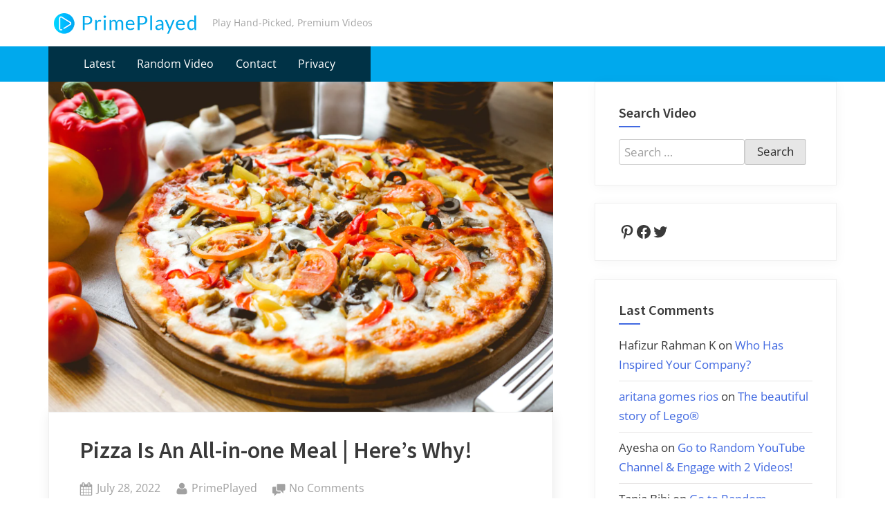

--- FILE ---
content_type: text/css
request_url: https://primeplayed.com/wp-content/themes/oceanly/style.css?ver=6.9
body_size: 12572
content:
/*
Theme Name: Oceanly
Theme URI: https://scriptstown.com/wordpress-themes/oceanly/
Author: ScriptsTown
Author URI: https://scriptstown.com/
Description: Oceanly is a fast, responsive, modern, and multi-purpose WordPress theme. Every element in a theme is designed to make sure it grabs the highest engagement from the readers and visitors. It offers a unique, clean, and fresh look with a seamless and user-friendly interface to the users. Also, it is a very lightweight, SEO-friendly, and fast-loading theme. This theme is suitable for building digital marketing, news, blogging, affiliate marketing, consulting, academic, institute, school, and educational websites. Also, it is great for publishing events, news, blogs, stories, podcasts, tutorials, photography, music, videos, comics, ebooks, etc. The theme comes with a custom header image section with a parallax effect, a custom background, multiple footer widgets locations, and a main sidebar widget area. The theme supports three different locations for the menu including the primary menu, footer menu, and social links menu. The primary menu supports multi-level, drop-down sub-menus that are fully accessible to keyboard users. Also, the theme supports breadcrumbs navigation in the header that can act as secondary navigation for the users. The theme offers a conditional header block area that can be used to place any content in the header like sliders, portfolios, services, testimonials, gallery, etc. and this can be configured to be shown on specific pages depending on the settings. It is well-suited for showcasing a wide array of creative content, such as art galleries, webinars, and product reviews, making it an ideal choice for bloggers, artists, vloggers, photographers, entrepreneurs, and content creators. This theme comes with various options to customize the website as per need with many different possibilities.
Version: 1.8.3
Requires at least: 5.0
Tested up to: 6.9
Requires PHP: 7.0
License: GNU General Public License v2 or later
License URI: https://www.gnu.org/licenses/gpl-2.0.html
Text Domain: oceanly
Tags: blog, education, news, one-column, two-columns, left-sidebar, right-sidebar, custom-background, custom-header, custom-logo, custom-menu, featured-images, flexible-header, footer-widgets, full-width-template, rtl-language-support, sticky-post, theme-options, threaded-comments, translation-ready, wide-blocks
*/

/*--------------------------------------------------------------
>>> TABLE OF CONTENTS:
----------------------------------------------------------------
# Generic
	- Normalize
	- Box sizing
# Base
	- Typography
	- Elements
	- Links
	- Forms
# Blocks
# Layout
	- Container
	- Content Sidebar
# Header
	- Branding
	- Hero Header
	- Navigation
	- Search Form
	- Breadcrumbs
	- Block Area
# Content
	- Posts and pages
	- Comments
	- Media
	- Captions
	- Galleries
	- Page Header
	- Page Content
	- Not Found
# Sidebar
	- Widgets
	- Sticky
# Footer
	- Widgets
	- Navigation
	- Bottom Area
	- Social Menu
	- Copyright
	- Back to Top
# Plugins
	- Jetpack infinite scroll
	- WooCommerce
# Utilities
	- Accessibility
	- Alignments
	- Animations
	- Clearings

--------------------------------------------------------------*/

/*--------------------------------------------------------------
# Generic
--------------------------------------------------------------*/

/* Normalize
--------------------------------------------- */

/* Document
	 ========================================================================== */

/**
 * 1. Correct the line height in all browsers.
 * 2. Prevent adjustments of font size after orientation changes in iOS.
 */
html {
	line-height: 1.15;
	-webkit-text-size-adjust: 100%;
}

/* Sections
	 ========================================================================== */

/**
 * Remove the margin in all browsers.
 */
body {
	margin: 0;
}

/**
 * Render the `main` element consistently in IE.
 */
main {
	display: block;
}

/**
 * Correct the font size and margin on `h1` elements within `section` and
 * `article` contexts in Chrome, Firefox, and Safari.
 */
h1 {
	font-size: 2em;
	margin: 0.67em 0;
}

/* Grouping content
	 ========================================================================== */

/**
 * 1. Add the correct box sizing in Firefox.
 * 2. Show the overflow in Edge and IE.
 */
hr {
	box-sizing: content-box;
	height: 0;
	overflow: visible;
}

/**
 * 1. Correct the inheritance and scaling of font size in all browsers.
 * 2. Correct the odd `em` font sizing in all browsers.
 */
pre {
	font-family: monospace, monospace;
	font-size: 1em;
}

/* Text-level semantics
	 ========================================================================== */

/**
 * Remove the gray background on active links in IE 10.
 */
a {
	background-color: transparent;
}

/**
 * 1. Remove the bottom border in Chrome 57-
 * 2. Add the correct text decoration in Chrome, Edge, IE, Opera, and Safari.
 */
abbr[title] {
	border-bottom: none;
	text-decoration: underline;
	-webkit-text-decoration: underline dotted;
	text-decoration: underline dotted;
}

/**
 * Add the correct font weight in Chrome, Edge, and Safari.
 */
b,
strong {
	font-weight: bolder;
}

/**
 * 1. Correct the inheritance and scaling of font size in all browsers.
 * 2. Correct the odd `em` font sizing in all browsers.
 */
code,
kbd,
samp {
	font-family: monospace, monospace;
	font-size: 1em;
}

/**
 * Add the correct font size in all browsers.
 */
small {
	font-size: 80%;
}

/**
 * Prevent `sub` and `sup` elements from affecting the line height in
 * all browsers.
 */
sub,
sup {
	font-size: 75%;
	line-height: 0;
	position: relative;
	vertical-align: baseline;
}

sub {
	bottom: -0.25em;
}

sup {
	top: -0.5em;
}

/* Embedded content
	 ========================================================================== */

/**
 * Remove the border on images inside links in IE 10.
 */
img {
	border-style: none;
}

/* Forms
	 ========================================================================== */

/**
 * 1. Change the font styles in all browsers.
 * 2. Remove the margin in Firefox and Safari.
 */
button,
input,
optgroup,
select,
textarea {
	font-family: inherit;
	font-size: 100%;
	line-height: 1.15;
	margin: 0;
}

/**
 * Show the overflow in IE.
 * 1. Show the overflow in Edge.
 */
button,
input {
	overflow: visible;
}

/**
 * Remove the inheritance of text transform in Edge, Firefox, and IE.
 * 1. Remove the inheritance of text transform in Firefox.
 */
button,
select {
	text-transform: none;
}

/**
 * Correct the inability to style clickable types in iOS and Safari.
 */
button,
[type="button"],
[type="reset"],
[type="submit"] {
	-webkit-appearance: button;
}

/**
 * Remove the inner border and padding in Firefox.
 */
button::-moz-focus-inner,
[type="button"]::-moz-focus-inner,
[type="reset"]::-moz-focus-inner,
[type="submit"]::-moz-focus-inner {
	border-style: none;
	padding: 0;
}

/**
 * Restore the focus styles unset by the previous rule.
 */
button:-moz-focusring,
[type="button"]:-moz-focusring,
[type="reset"]:-moz-focusring,
[type="submit"]:-moz-focusring {
	outline: 1px dotted ButtonText;
}

/**
 * Correct the padding in Firefox.
 */
fieldset {
	padding: 0.35em 0.75em 0.625em;
}

/**
 * 1. Correct the text wrapping in Edge and IE.
 * 2. Correct the color inheritance from `fieldset` elements in IE.
 * 3. Remove the padding so developers are not caught out when they zero out
 *		`fieldset` elements in all browsers.
 */
legend {
	box-sizing: border-box;
	color: inherit;
	display: table;
	max-width: 100%;
	padding: 0;
	white-space: normal;
}

/**
 * Add the correct vertical alignment in Chrome, Firefox, and Opera.
 */
progress {
	vertical-align: baseline;
}

/**
 * Remove the default vertical scrollbar in IE 10+.
 */
textarea {
	overflow: auto;
}

/**
 * 1. Add the correct box sizing in IE 10.
 * 2. Remove the padding in IE 10.
 */
[type="checkbox"],
[type="radio"] {
	box-sizing: border-box;
	padding: 0;
}

/**
 * Correct the cursor style of increment and decrement buttons in Chrome.
 */
[type="number"]::-webkit-inner-spin-button,
[type="number"]::-webkit-outer-spin-button {
	height: auto;
}

/**
 * 1. Correct the odd appearance in Chrome and Safari.
 * 2. Correct the outline style in Safari.
 */
[type="search"] {
	-webkit-appearance: textfield;
	outline-offset: -2px;
}

/**
 * Remove the inner padding in Chrome and Safari on macOS.
 */
[type="search"]::-webkit-search-decoration {
	-webkit-appearance: none;
}

/**
 * 1. Correct the inability to style clickable types in iOS and Safari.
 * 2. Change font properties to `inherit` in Safari.
 */
::-webkit-file-upload-button {
	-webkit-appearance: button;
	font: inherit;
}

/* Interactive
	 ========================================================================== */

/*
 * Add the correct display in Edge, IE 10+, and Firefox.
 */
details {
	display: block;
}

/*
 * Add the correct display in all browsers.
 */
summary {
	display: list-item;
}

/* Misc
	 ========================================================================== */

/**
 * Add the correct display in IE 10+.
 */
template {
	display: none;
}

/**
 * Add the correct display in IE 10.
 */
[hidden] {
	display: none;
}

/* Box sizing
--------------------------------------------- */

/* Inherit box-sizing to more easily change it's value on a component level.
@link http://css-tricks.com/inheriting-box-sizing-probably-slightly-better-best-practice/ */
*,
*::before,
*::after {
	box-sizing: inherit;
}

html {
	box-sizing: border-box;
}

/*--------------------------------------------------------------
# Base
--------------------------------------------------------------*/

/* Typography
--------------------------------------------- */
body,
button,
input,
select,
optgroup,
textarea {
	color: #3a3a3a;
	font-family: 'Open Sans', -apple-system, BlinkMacSystemFont, 'Segoe UI', Roboto, Oxygen-Sans, Ubuntu, Cantarell, 'Helvetica Neue', sans-serif;
	font-size: 15px;
	font-size: .9375rem;
	line-height: 1.7;
}

@media screen and (min-width: 768px) {

	body,
	button,
	input,
	select,
	optgroup,
	textarea {
		font-size: 16px;
		font-size: 1rem;
	}
}

@media screen and (min-width: 1200px) {

	body,
	button,
	input,
	select,
	optgroup,
	textarea {
		font-size: 17px;
		font-size: 1.0625rem;
	}
}

h1,
h2,
h3,
h4,
h5,
h6 {
	font-family: 'Source Sans Pro', 'Calibri', 'Droid Sans', 'Avenir', Helvetica, Arial, sans-serif;
	line-height: 1.5;
	clear: both;
}

h2 {
	font-size: 1.8em;
	margin: 0.75em 0;
}

h3 {
	font-size: 1.65em;
	margin: 0.82em 0;
}

h4 {
	font-size: 1.45em;
	margin: 0.93em 0;
}

h5 {
	font-size: 1.3em;
	margin: 1.03em 0;
}

h6 {
	font-size: 1.1em;
	margin: 1.22em 0;
}

p {
	margin-bottom: 1.5em;
}

dfn,
cite,
em,
i {
	font-style: italic;
}

blockquote {
	position: relative;
	margin: 0 1.5em;
	padding-left: 4.25em;
}

blockquote::before {
	content: "";
	position: absolute;
	top: 0;
	left: 0;
	width: 3.6em;
	height: 2.7em;
	background: url("data:image/svg+xml;charset=utf8,%3Csvg xmlns='http://www.w3.org/2000/svg' viewBox='0 0 32 32'%3E%3Cpath d='M31.9,18.6c-0.5-3-3-5.3-6.1-5.4c0.7-2.8,2.6-3.9,4.8-4.5c0.1,0,0.2-0.2,0.2-0.3l-0.4-2.2c0,0,0-0.2-0.3-0.1c-7.6,0.9-12.8,6.7-11.8,13.7c0.9,4.9,4.7,6.8,8.2,6.3C30,25.4,32.5,22.1,31.9,18.6L31.9,18.6z M7.6,13.1c0.7-2.8,2.6-3.9,4.8-4.5c0.1,0,0.2-0.2,0.2-0.3l-0.3-2.2c0,0,0-0.2-0.3-0.1C4.3,6.8-0.8,12.6,0.1,19.6c0.9,4.9,4.8,6.8,8.3,6.3c3.5-0.5,5.9-3.8,5.4-7.3c0,0,0,0,0,0C13.3,15.5,10.7,13.2,7.6,13.1z'/%3E%3C/svg%3E") center center no-repeat;
	opacity: .08;
}

blockquote p {
	margin: 0 0 .6em;
}

blockquote cite {
	font-size: .85em;
	font-weight: normal;
	font-style: normal;
	color: #a1a1a1;
}

address {
	margin: 0 0 1.5em;
}

pre {
	background: #eee;
	font-family: 'Courier 10 Pitch', courier, monospace;
	line-height: 1.6;
	margin-bottom: 1.6em;
	max-width: 100%;
	overflow: auto;
	padding: 1.6em;
}

code,
kbd,
tt,
var {
	font-family: monaco, consolas, 'Andale Mono', 'DejaVu Sans Mono', monospace;
}

abbr,
acronym {
	border-bottom: 1px dotted #666;
	cursor: help;
}

mark,
ins {
	background: #fff9c0;
	text-decoration: none;
}

big {
	font-size: 125%;
}

/* Elements
--------------------------------------------- */
body {
	background: #fafafa;
}

hr {
	background-color: #ccc;
	border: 0;
	height: 1px;
	margin-bottom: 1.5em;
}

ul,
ol {
	padding: 0;
	margin: 0 0 1.5em 2em;
}

ul {
	list-style: disc;
}

ol {
	list-style: decimal;
}

li>ul,
li>ol {
	margin-bottom: 0;
	margin-left: 1.5em;
}

dt {
	font-weight: 700;
}

dd {
	margin: 0 1.5em 1.5em;
}

/* Make sure embeds and iframes fit their containers. */
embed,
iframe,
object {
	max-width: 100%;
}

img {
	height: auto;
	max-width: 100%;
}

figure {
	margin: 1em 0;
}

table {
	margin: 0 0 1.5em;
	width: 100%;
	border-collapse: collapse;
}

table,
th,
td {
	border: 1px solid rgba(0, 0, 0, .15);
}

th,
td {
	padding: .5em .8em;
}

/* Links
--------------------------------------------- */
a {
	text-decoration: none;
	color: #4169e1;
}

a:hover,
a:focus,
a:active {
	color: #191970;
}

a:focus {
	outline: thin dotted;
}

a:hover,
a:active {
	outline: 0;
}

/* Forms
--------------------------------------------- */
button,
input[type="button"],
input[type="reset"],
input[type="submit"],
.wp-block-search .wp-block-search__button {
	border: 1px solid;
	border-color: #ccc #ccc #bbb;
	border-radius: 3px;
	background: #e6e6e6;
	color: rgba(0, 0, 0, .8);
	line-height: 1;
	padding: .4em 1em .5em;
}

button:hover,
input[type="button"]:hover,
input[type="reset"]:hover,
input[type="submit"]:hover,
.wp-block-search .wp-block-search__button:hover {
	border-color: #ccc #bbb #aaa;
}

button:active,
button:focus,
input[type="button"]:active,
input[type="button"]:focus,
input[type="reset"]:active,
input[type="reset"]:focus,
input[type="submit"]:active,
input[type="submit"]:focus,
.wp-block-search .wp-block-search__button:active,
.wp-block-search .wp-block-search__button:focus {
	border-color: #aaa #bbb #bbb;
}

input[type="text"],
input[type="email"],
input[type="url"],
input[type="password"],
input[type="search"],
input[type="number"],
input[type="tel"],
input[type="range"],
input[type="date"],
input[type="month"],
input[type="week"],
input[type="time"],
input[type="datetime"],
input[type="datetime-local"],
input[type="color"],
textarea,
select {
	display: block;
	max-width: 100%;
	color: #666;
	border: 1px solid #ccc;
	border-radius: 3px;
	padding: 5px 7px;
	line-height: 1.5;
}

input[type="text"]:focus,
input[type="email"]:focus,
input[type="url"]:focus,
input[type="password"]:focus,
input[type="search"]:focus,
input[type="number"]:focus,
input[type="tel"]:focus,
input[type="range"]:focus,
input[type="date"]:focus,
input[type="month"]:focus,
input[type="week"]:focus,
input[type="time"]:focus,
input[type="datetime"]:focus,
input[type="datetime-local"]:focus,
input[type="color"]:focus,
textarea:focus,
select:focus {
	color: #111;
}

textarea {
	width: 100%;
}

/*--------------------------------------------------------------
# Blocks
--------------------------------------------------------------*/
.wp-block-search {
	max-width: 440px;
}

.wp-block-search .wp-block-search__input {
	border: 1px solid #ccc;
}

.wp-block-search .wp-block-search__button {
	margin-left: 0;
}

.blocks-gallery-caption,
.wp-block-embed figcaption,
.wp-block-image figcaption,
.wp-block-table figcaption,
.wp-block-video figcaption,
.wp-block-audio figcaption {
	display: block;
	width: 100%;
	margin-bottom: 1.5em;
	text-align: center;
	font-size: .95em;
	color: #555d66;
}

.wp-block-embed figcaption,
.wp-block-image figcaption,
.wp-block-table figcaption,
.wp-block-video figcaption {
	margin-top: .5em;
}

.blocks-gallery-caption,
.wp-block-audio figcaption {
	margin-top: 0;
}

.wp-block-table table {
	margin-bottom: .5em;
}

.wp-block-pullquote {
	border-top: 4px solid #555d66;
	border-bottom: 4px solid #555d66;
	color: #40464d
}

.wp-block-pullquote__citation,
.wp-block-pullquote cite,
.wp-block-pullquote footer {
	text-transform: uppercase;
	font-size: .85em;
	font-style: normal;
	color: #40464d;
}

.wp-block-pullquote blockquote::before {
	content: none;
}

.wp-block-pullquote blockquote {
	padding-left: 0;
}

.wp-block-pullquote.is-style-solid-color blockquote {
	max-width: 70%;
}

.wp-block-quote.is-large,
.wp-block-quote.is-style-large {
	padding-left: 4.25em;
}

.wp-block-pullquote.is-style-solid-color blockquote p {
	margin-bottom: .25em;
}

.wp-block-button .wp-block-button__link {
	text-decoration: none;
}

.wp-block-latest-comments__comment {
	line-height: inherit;
}

.wp-block-cover.wp-block-cover .wp-block-cover__background,
.wp-block-cover.wp-block-cover .wp-block-cover__gradient-background,
.wp-block-cover.wp-block-cover-image .wp-block-cover__background,
.wp-block-cover.wp-block-cover-image .wp-block-cover__gradient-background,
.wp-block-cover.wp-block-cover-image.has-background-dim:not(.has-background-gradient):before,
.wp-block-cover.wp-block-cover.has-background-dim:not(.has-background-gradient):before {
	z-index: 1;
}

.wp-block-cover.wp-block-cover .wp-block-cover__inner-container,
.wp-block-cover-image.wp-block-cover-image .wp-block-cover__inner-container {
	z-index: 1;
}

.wp-block-cover__image-background.wp-block-cover__image-background,
.wp-block-cover__video-background.wp-block-cover__video-background {
	z-index: 0;
}

/*--------------------------------------------------------------
# Layout
--------------------------------------------------------------*/
.site {
	overflow-x: hidden;
}

/* Container
--------------------------------------------- */
.c-wrap {
	width: 100%;
	margin-left: auto;
	margin-right: auto;
	padding-left: 10px;
	padding-right: 10px;
}

@media screen and (min-width: 576px) {
	.c-wrap {
		max-width: 540px;
		padding-left: 15px;
		padding-right: 15px;
	}
}

@media screen and (min-width: 768px) {
	.c-wrap {
		max-width: 720px;
	}
}

@media screen and (min-width: 992px) {
	.c-wrap {
		max-width: 960px;
	}
}

@media screen and (min-width: 1200px) {
	.c-wrap {
		max-width: 1140px;
	}
}

@media screen and (min-width: 1280px) {
	.c-wrap {
		max-width: 1170px;
	}
}

@media screen and (min-width: 1360px) {
	.c-wrap {
		max-width: 1200px;
	}
}

/* Content Sidebar
--------------------------------------------- */
.content-sidebar-wrap {
	display: flex;
	flex-wrap: wrap;
	justify-content: center;
	align-items: flex-start;
}

.content-sidebar-wrap::after {
	content: '';
	width: 100%;
}

.site-main {
	max-width: 630px;
	width: 100%;
	flex-basis: 100%;
}

.c-sidebar {
	max-width: 310px;
	min-width: 260px;
	flex-grow: 1;
	flex-basis: 30%;
	order: 1;
}

.content-wrap,
.c-sidebar .widget {
	padding: 14px;
	border: 1px solid #efefef;
	background-color: #fff;
}

.content-wrap {
	box-shadow: 1px 2px 16px 0px rgba(0, 0, 0, .08);
}

.c-sidebar .widget {
	box-shadow: 1px 2px 16px 0px rgba(0, 0, 0, .04);
}

@media screen and (min-width: 350px) {
	.c-sidebar {
		max-width: 330px;
	}

	.c-sidebar .widget {
		padding: 19px 24px;
	}
}

@media screen and (min-width: 576px) {
	.content-wrap {
		padding: 24px 29px;
	}

	.c-sidebar {
		max-width: 340px;
	}

	.c-sidebar .widget {
		padding: 24px 29px;
	}
}

@media screen and (min-width: 1024px) {
	.content-sidebar-wrap {
		flex-wrap: nowrap;
	}

	.content-sidebar-wrap::after {
		content: none;
	}

	.content-wrap {
		padding-top: 29px;
		padding-bottom: 29px;
	}

	/* No Sidebar */
	body.no-sidebar .site-main {
		max-width: 660px;
	}

	body.no-sidebar .content-wrap {
		padding-left: 44px;
		padding-right: 44px;
	}

	/* Sidebar */
	body:not(.no-sidebar) .site-main {
		max-width: 630px;
	}

	.c-sidebar {
		margin-left: 25px;
	}
}

@media screen and (min-width: 1200px) {

	/* No Sidebar */
	body.no-sidebar .site-main {
		max-width: 750px;
	}

	body.no-sidebar .content-wrap {
		padding-left: 54px;
		padding-right: 54px;
	}

	/* Sidebar */
	body:not(.no-sidebar) .site-main {
		max-width: 720px;
	}

	body:not(.no-sidebar) .content-wrap {
		padding-left: 39px;
		padding-right: 39px;
	}

	.c-sidebar {
		max-width: 340px;
		margin-left: auto;
	}

	.c-sidebar .widget {
		padding: 29px;
	}
}

@media screen and (min-width: 1280px) {

	/* Sidebar */
	body:not(.no-sidebar) .site-main {
		max-width: 730px;
	}

	body:not(.no-sidebar) .content-wrap {
		padding-left: 44px;
		padding-right: 44px;
	}

	.c-sidebar {
		max-width: 350px;
	}

	.c-sidebar .widget {
		padding-left: 34px;
		padding-right: 34px;
	}
}

@media screen and (min-width: 1360px) {

	/* Sidebar */
	body:not(.no-sidebar) .site-main {
		max-width: 750px;
	}

	body:not(.no-sidebar) .content-wrap {
		padding-left: 54px;
		padding-right: 54px;
	}

	.c-sidebar {
		max-width: 360px;
	}

	.c-sidebar .widget {
		padding-left: 39px;
		padding-right: 39px;
	}
}

body.page.page-template-full .site-main,
body.page.page-template-default .site-main,
body:not(.page).no-sidebar.full-width-no-sidebar .site-main {
	max-width: 100%;
}

@media screen and (min-width: 1024px) {

	body:not(.page).left-sidebar .c-sidebar,
	body.page.page-template-left-sidebar .c-sidebar {
		order: -1;
		margin-left: 0;
		margin-right: 25px;
	}
}

@media screen and (min-width: 1200px) {

	body:not(.page).left-sidebar .c-sidebar,
	body.page.page-template-left-sidebar .c-sidebar {
		margin-right: auto;
	}
}

/*--------------------------------------------------------------
# Header
--------------------------------------------------------------*/

/* Branding
--------------------------------------------- */
.site-header-branding {
	background-color: #fff;
}

.site-branding .custom-logo-link img {
	display: block;
	width: auto;
	height: auto;
}

.site-branding--sm-logo-size-xs .custom-logo-link img {
	max-width: 200px;
	max-height: 60px;
}

.site-branding--sm-logo-size-sm .custom-logo-link img {
	max-width: 212px;
	max-height: 66px;
}

.site-branding--sm-logo-size-md .custom-logo-link img {
	max-width: 224px;
	max-height: 72px;
}

.site-branding--sm-logo-size-lg .custom-logo-link img {
	max-width: 236px;
	max-height: 78px;
}

.site-branding--sm-logo-size-xl .custom-logo-link img {
	max-width: 248px;
	max-height: 84px;
}

@media screen and (min-width: 576px) {
	.site-branding--md-logo-size-xs .custom-logo-link img {
		max-width: 200px;
		max-height: 60px;
	}

	.site-branding--md-logo-size-sm .custom-logo-link img {
		max-width: 212px;
		max-height: 66px;
	}

	.site-branding--md-logo-size-md .custom-logo-link img {
		max-width: 224px;
		max-height: 72px;
	}

	.site-branding--md-logo-size-lg .custom-logo-link img {
		max-width: 236px;
		max-height: 78px;
	}

	.site-branding--md-logo-size-xl .custom-logo-link img {
		max-width: 248px;
		max-height: 84px;
	}
}

@media screen and (min-width: 1200px) {
	.site-branding--lg-logo-size-xs .custom-logo-link img {
		max-width: 200px;
		max-height: 60px;
	}

	.site-branding--lg-logo-size-sm .custom-logo-link img {
		max-width: 212px;
		max-height: 66px;
	}

	.site-branding--lg-logo-size-md .custom-logo-link img {
		max-width: 224px;
		max-height: 72px;
	}

	.site-branding--lg-logo-size-lg .custom-logo-link img {
		max-width: 236px;
		max-height: 78px;
	}

	.site-branding--lg-logo-size-xl .custom-logo-link img {
		max-width: 248px;
		max-height: 84px;
	}
}

.site-title,
.site-description {
	margin: 0;
}

.site-title {
	font-family: 'Source Sans Pro', 'Calibri', 'Droid Sans', 'Avenir', Helvetica, Arial, sans-serif;
	font-weight: 600;
	line-height: 1.3;
}

.site-title--sm-size-xxs {
	font-size: 1.15em;
}

.site-title--sm-size-xs {
	font-size: 1.3em;
}

.site-title--sm-size-sm {
	font-size: 1.45em;
}

.site-title--sm-size-md {
	font-size: 1.6em;
}

.site-title--sm-size-lg {
	font-size: 1.75em;
}

.site-title--sm-size-xl {
	font-size: 1.9em;
}

.site-title--sm-size-xxl {
	font-size: 2.05em;
}

@media screen and (min-width: 576px) {
	.site-title--md-size-xxs {
		font-size: 1.15em;
	}

	.site-title--md-size-xs {
		font-size: 1.3em;
	}

	.site-title--md-size-sm {
		font-size: 1.45em;
	}

	.site-title--md-size-md {
		font-size: 1.6em;
	}

	.site-title--md-size-lg {
		font-size: 1.75em;
	}

	.site-title--md-size-xl {
		font-size: 1.9em;
	}

	.site-title--md-size-xxl {
		font-size: 2.05em;
	}
}

.site-title a,
.site-title a:hover,
.site-title a:focus,
.site-title a:active {
	color: #0e0e0e;
}

.site-description {
	color: #a3a3a3;
}

.site-desc--sm-size-xxs {
	font-size: .65em;
}

.site-desc--sm-size-xs {
	font-size: .7em;
}

.site-desc--sm-size-sm {
	font-size: .75em;
}

.site-desc--sm-size-md {
	font-size: .85em;
}

.site-desc--sm-size-lg {
	font-size: .95em;
}

.site-desc--sm-size-xl {
	font-size: 1.05em;
}

.site-desc--sm-size-xxl {
	font-size: 1.15em;
}

@media screen and (min-width: 576px) {
	.site-desc--md-size-xxs {
		font-size: .65em;
	}

	.site-desc--md-size-xs {
		font-size: .7em;
	}

	.site-desc--md-size-sm {
		font-size: .75em;
	}

	.site-desc--md-size-md {
		font-size: .85em;
	}

	.site-desc--md-size-lg {
		font-size: .95em;
	}

	.site-desc--md-size-xl {
		font-size: 1.05em;
	}

	.site-desc--md-size-xxl {
		font-size: 1.15em;
	}
}

.site-branding-wrap {
	padding-top: 15px;
	padding-bottom: 15px;
}

.site-branding {
	max-width: 720px;
	display: flex;
	word-break: break-word;
}

.site-branding--sm-logo-left {
	flex-direction: row;
	align-items: center;
}

.site-branding--sm-logo-top {
	flex-direction: column;
	justify-content: center;
}

.site-branding--sm-left,
.site-branding--sm-center {
	margin-right: auto;
}

.site-branding--sm-center,
.site-branding--sm-right {
	margin-left: auto;
}

.site-branding--sm-left {
	margin-left: 0;
	justify-content: flex-start;
}

.site-branding--sm-center {
	justify-content: center;
}

.site-branding--sm-right {
	margin-right: 0;
	justify-content: flex-end;
}

.site-branding--sm-logo-left .custom-logo-link {
	margin-right: .75em;
}

.site-branding--no-title-tagline .custom-logo-link,
.site-branding--sm-logo-top .custom-logo-link {
	margin-right: 0;
}

.site-branding--sm-logo-left.site-branding--sm-left,
.site-branding--sm-logo-left.site-branding--sm-center,
.site-branding--sm-logo-left.site-branding--sm-right,
.site-branding--sm-logo-top.site-branding--sm-left {
	text-align: left;
}

.site-branding--sm-logo-top.site-branding--sm-center {
	text-align: center;
}

.site-branding--sm-logo-top.site-branding--sm-left {
	align-items: flex-start;
}

.site-branding--sm-logo-top.site-branding--sm-center {
	align-items: center;
}

.site-branding--sm-logo-top.site-branding--sm-right {
	align-items: flex-end;
	text-align: right;
}

@media screen and (min-width: 576px) {
	.site-branding.site-branding--md-logo-left {
		flex-direction: row;
		align-items: center;
	}

	.site-branding.site-branding--md-logo-top {
		flex-direction: column;
		justify-content: center;
	}

	.site-branding.site-branding--md-left,
	.site-branding.site-branding--md-center {
		margin-right: auto;
	}

	.site-branding.site-branding--md-center,
	.site-branding.site-branding--md-right {
		margin-left: auto;
	}

	.site-branding.site-branding--md-left {
		margin-left: 0;
		justify-content: flex-start;
	}

	.site-branding.site-branding--md-center {
		justify-content: center;
	}

	.site-branding.site-branding--md-right {
		margin-right: 0;
		justify-content: flex-end;
	}

	.site-branding.site-branding--md-logo-left .custom-logo-link {
		margin-right: .75em;
	}

	.site-branding.site-branding--no-title-tagline .custom-logo-link,
	.site-branding.site-branding--md-logo-top .custom-logo-link {
		margin-right: 0;
	}

	.site-branding.site-branding--md-logo-left.site-branding--md-left,
	.site-branding.site-branding--md-logo-left.site-branding--md-center,
	.site-branding.site-branding--md-logo-left.site-branding--md-right,
	.site-branding.site-branding--md-logo-top.site-branding--md-left {
		text-align: left;
	}

	.site-branding.site-branding--md-logo-top.site-branding--md-center {
		text-align: center;
	}

	.site-branding.site-branding--md-logo-top.site-branding--md-left {
		align-items: flex-start;
	}

	.site-branding.site-branding--md-logo-top.site-branding--md-center {
		align-items: center;
	}

	.site-branding.site-branding--md-logo-top.site-branding--md-right {
		align-items: flex-end;
		text-align: right;
	}
}

/* Hero Header
--------------------------------------------- */
.site-hero-header {
	position: relative;
	display: flex;
	margin-bottom: 1.5em;
	flex-direction: column;
	background-color: #808080;
}

.site-hero-header--disabled {
	min-height: 40px;
	margin-bottom: 0;
}

@media screen and (min-width: 576px) {
	.site-hero-header--disabled {
		min-height: 0;
	}
}

.site-hero-header--sm-h-200 {
	height: 200px;
}

.site-hero-header--sm-h-250 {
	height: 250px;
}

.site-hero-header--sm-h-300 {
	height: 300px;
}

.site-hero-header--sm-h-350 {
	height: 350px;
}

.site-hero-header--sm-h-400 {
	height: 400px;
}

.site-hero-header--sm-h-450 {
	height: 450px;
}

.site-hero-header--sm-h-500 {
	height: 500px;
}

@media screen and (min-width: 576px) {
	.site-hero-header--md-h-200 {
		height: 200px;
	}

	.site-hero-header--md-h-250 {
		height: 250px;
	}

	.site-hero-header--md-h-300 {
		height: 300px;
	}

	.site-hero-header--md-h-350 {
		height: 350px;
	}

	.site-hero-header--md-h-400 {
		height: 400px;
	}

	.site-hero-header--md-h-450 {
		height: 450px;
	}

	.site-hero-header--md-h-500 {
		height: 500px;
	}
}

@media screen and (min-width: 1024px) {
	.site-hero-header--lg-h-200 {
		height: 200px;
	}

	.site-hero-header--lg-h-250 {
		height: 250px;
	}

	.site-hero-header--lg-h-300 {
		height: 300px;
	}

	.site-hero-header--lg-h-350 {
		height: 350px;
	}

	.site-hero-header--lg-h-400 {
		height: 400px;
	}

	.site-hero-header--lg-h-450 {
		height: 450px;
	}

	.site-hero-header--lg-h-500 {
		height: 500px;
	}
}

@media screen and (min-width: 1200px) {
	.site-hero-header--xl-h-200 {
		height: 200px;
	}

	.site-hero-header--xl-h-250 {
		height: 250px;
	}

	.site-hero-header--xl-h-300 {
		height: 300px;
	}

	.site-hero-header--xl-h-350 {
		height: 350px;
	}

	.site-hero-header--xl-h-400 {
		height: 400px;
	}

	.site-hero-header--xl-h-450 {
		height: 450px;
	}

	.site-hero-header--xl-h-500 {
		height: 500px;
	}
}

.site-hero-header-image {
	position: absolute;
	left: 0;
	top: 0;
	width: 100%;
	height: 100%;
	background-repeat: no-repeat;
}

.site-hero-header-image--fixed {
	background-attachment: fixed;
}

.site-hero-header-image--left-top {
	background-position: left top;
}

.site-hero-header-image--left-center {
	background-position: left center;
}

.site-hero-header-image--left-bottom {
	background-position: left bottom;
}

.site-hero-header-image--right-top {
	background-position: right top;
}

.site-hero-header-image--right-center {
	background-position: right center;
}

.site-hero-header-image--right-bottom {
	background-position: right bottom;
}

.site-hero-header-image--center-top {
	background-position: center top;
}

.site-hero-header-image--center-center {
	background-position: center center;
}

.site-hero-header-image--center-bottom {
	background-position: center bottom;
}

.site-hero-header-image--size-auto {
	background-size: auto;
}

.site-hero-header-image--size-cover {
	background-size: cover;
}

.site-hero-header-image--size-contain {
	background-size: contain;
}

/* Navigation
--------------------------------------------- */
.site-navigation-wrap {
	position: absolute;
	font-size: .95em;
	z-index: 9999;
}

.main-navigation ul {
	display: none;
	margin: 0;
	padding: 0;
	list-style-type: none;
	background-color: rgba(0, 0, 0, .7);
}

.main-navigation.toggled ul {
	display: block;
}

.main-navigation {
	display: flex;
	flex-direction: column;
}

.menu-toggle {
	display: inline-block;
}

.main-navigation--sm-left .menu-toggle {
	align-self: flex-start;
}

.main-navigation--sm-center .menu-toggle {
	align-self: center;
}

.main-navigation--sm-right .menu-toggle {
	align-self: flex-end;
}

.main-navigation li {
	display: flex;
	flex-wrap: wrap;
	align-items: baseline;
	position: relative;
	padding: .5em;
}

.main-navigation li>a {
	flex-basis: auto;
	flex-grow: 1;
}

.main-navigation li.menu-item-has-children>a {
	width: calc(100% - 29px);
}

.main-navigation-arrow-btn {
	width: 29px;
	flex-shrink: 0;
}

.main-navigation ul li,
.main-navigation ul ul li {
	border-top: 1px solid rgba(255, 255, 255, .15);
}

.main-navigation ul ul {
	flex-grow: 0;
	flex-shrink: 0;
	width: calc(100% - 15px);
	position: absolute;
	left: 30px;
	display: block;
	padding: 0;
	opacity: 0;
	height: 0;
	overflow: hidden;
	transition: .4s all;
	z-index: -1;
}

.main-navigation>div>ul>li>ul {
	font-size: .95em;
}

.main-navigation:not(.toggled):not(.main-navigation--touch) ul li:hover>ul,
.main-navigation ul li.focus>ul {
	position: relative;
	top: 5px;
	left: 15px;
	opacity: 1;
	height: auto;
	overflow: visible;
	z-index: 99999;
}

.main-navigation a {
	display: block;
	padding: .5em .7em;
}

.main-navigation a,
.main-navigation a:hover,
.main-navigation a:focus,
.main-navigation a:active {
	color: #fff;
}

@media screen and (min-width: 576px) {
	.site-navigation-wrap {
		position: static;
		font-size: .925em;
	}

	.main-navigation ul {
		display: inline-flex;
		flex-wrap: wrap;
		padding-left: 15px;
		padding-right: 15px;
	}

	.menu-toggle {
		display: none;
	}

	/* Fix overflow in IE 11 */
	.main-navigation>div {
		max-width: 100%;
	}

	.main-navigation--md-left>div {
		align-self: flex-start;
	}

	.main-navigation--md-center>div {
		align-self: center;
	}

	.main-navigation--md-right>div {
		align-self: flex-end;
	}

	.main-navigation ul li {
		padding: .3em;
		border: 0;
	}

	.main-navigation ul ul {
		width: auto;
		left: 15%;
		transition: .2s all;
	}

	.main-navigation:not(.toggled):not(.main-navigation--touch) ul li:hover>ul,
	.main-navigation ul li.focus>ul {
		position: absolute;
		top: 100%;
		left: 0;
	}

	.main-navigation:not(.toggled):not(.main-navigation--touch) ul ul li:hover>ul,
	.main-navigation ul ul li.focus>ul {
		top: 0;
	}

	.main-navigation.submenu--md-open-right:not(.toggled):not(.main-navigation--touch) ul ul li:hover>ul,
	.main-navigation.submenu--md-open-right ul ul li.focus>ul {
		left: 100%;
	}

	.main-navigation.submenu--md-open-left:not(.toggled):not(.main-navigation--touch) ul ul li:hover>ul,
	.main-navigation.submenu--md-open-left ul ul li.focus>ul {
		left: -100%;
	}

	.main-navigation ul ul li {
		width: 240px;
	}
}

@media screen and (min-width: 1024px) {
	.main-navigation ul {
		padding-left: 25px;
		padding-right: 25px;
	}

	.main-navigation.submenu--lg-open-right:not(.toggled):not(.main-navigation--touch) ul ul li:hover>ul,
	.main-navigation.submenu--lg-open-right ul ul li.focus>ul {
		left: 100%;
	}

	.main-navigation.submenu--lg-open-left:not(.toggled):not(.main-navigation--touch) ul ul li:hover>ul,
	.main-navigation.submenu--lg-open-left ul ul li.focus>ul {
		left: -100%;
	}
}

@media screen and (min-width: 1200px) {
	.main-navigation ul {
		padding-left: 30px;
		padding-right: 30px;
	}
}

@media screen and (min-width: 1280px) {
	.main-navigation ul {
		padding-left: 35px;
		padding-right: 35px;
	}
}

/* Toggle Sub-menu Button */
.main-navigation-arrow-btn {
	padding: 2px 4px 7px 9px;
	border: none;
	background-color: transparent;
	color: #fff;
	cursor: pointer;
}

.main-navigation-arrow-btn .svg-icon {
	width: 16px;
	height: 16px;
	vertical-align: baseline;
}

.main-navigation:not(.toggled) li:hover>.main-navigation-arrow-btn,
.main-navigation li.focus>.main-navigation-arrow-btn,
.main-navigation .main-navigation-arrow-btn:active,
.main-navigation .main-navigation-arrow-btn:hover {
	outline: thin solid;
}

.main-navigation li .main-navigation-arrow-btn:focus {
	outline: medium solid;
}

/* Menu icons */
.menu-toggle {
	border-radius: 0;
	background: rgba(255, 255, 255, .9);
	color: #3a3a3a;
	box-shadow: 0 2px 10px 1px rgba(0, 0, 0, .15);
}

.main-navigation.toggled .menu-toggle .svg-icon:first-child,
.main-navigation:not(.toggled) .menu-toggle .svg-icon:last-child {
	display: none;
}

/* Search Form
--------------------------------------------- */
.header-search-form-wrap {
	align-self: center;
	display: flex;
	justify-content: center;
	position: absolute;
	top: 38%;
	transform: translateY(-50%);
	z-index: 2;
}

@media screen and (min-width: 576px) {
	.header-search-form-wrap {
		position: static;
		margin-top: auto;
		margin-bottom: auto;
		transform: translateY(0);
	}
}

@media screen and (min-width: 1024px) {
	.header-search-form-wrap {
		position: absolute;
		top: 54%;
		left: 50%;
		margin-top: 0;
		margin-bottom: 0;
		transform: translate(-50%, -50%);
	}
}

.header-search-form>.search-form {
	display: flex;
}

.header-search-form>.search-form .search-field,
.header-search-form>.search-form .search-submit {
	padding: .35em .65em;
	background: rgba(255, 255, 255, .9);
	color: #3a3a3a;
	box-shadow: 0 2px 10px 1px rgba(0, 0, 0, .15);
	font-size: 1em;
	font-weight: 600;
}

::-webkit-input-placeholder {
	color: #a1a1a1;
}

:-moz-placeholder {
	color: #a1a1a1;
}

::-moz-placeholder {
	color: #a1a1a1;
}

:-ms-input-placeholder {
	color: #a1a1a1;
}

.header-search-form>.search-form>*:first-child {
	flex-grow: 1;
}

.header-search-form>.search-form .search-field {
	width: 165px;
	border-top-right-radius: 0;
	border-bottom-right-radius: 0;
}

@media screen and (min-width: 320px) {
	.header-search-form>.search-form .search-field {
		width: auto;
	}
}

@media screen and (min-width: 1024px) {
	.header-search-form>.search-form .search-field {
		min-width: 270px;
	}
}

.header-search-form>.search-form .search-submit {
	border-top-left-radius: 0;
	border-bottom-left-radius: 0;
}

/* Breadcrumbs
--------------------------------------------- */
.site-hero-header .breadcrumbs {
	padding: .8em 1.4em;
	margin-top: auto;
	font-size: .75em;
	background-color: rgba(0, 0, 0, .45);
	z-index: 1;
	word-break: break-word;
}

.site-hero-header .breadcrumbs,
.site-hero-header--breadcrumbs-right {
	align-self: flex-end;
}

.site-hero-header--breadcrumbs-left .breadcrumbs {
	align-self: flex-start;
}

.site-hero-header--breadcrumbs-center .breadcrumbs {
	align-self: center;
}

.site-hero-header .breadcrumbs ul {
	display: flex;
	align-items: center;
	list-style-type: none;
	margin: 0;
	padding: 0;
}

.site-hero-header .breadcrumbs ul li {
	display: flex;
}

.site-hero-header .breadcrumbs ul li:not(.trail-end) {
	min-width: -moz-max-content;
	min-width: max-content;
}

.site-hero-header .breadcrumbs ul li::after {
	content: "\00BB";
	padding: 0 .5rem;
	align-self: center;
}

.site-hero-header .breadcrumbs ul li:last-child::after {
	content: none;
}

.site-hero-header .breadcrumbs ul,
.site-hero-header .breadcrumbs a,
.site-hero-header .breadcrumbs a:hover,
.site-hero-header .breadcrumbs a:focus,
.site-hero-header .breadcrumbs a:active {
	color: #fff;
}

.site-hero-header .breadcrumbs .trail-end {
	color: #e7e5e5;
}

/* Block Area
--------------------------------------------- */
.header-block-area {
	margin-bottom: 1.5em;
}

/*--------------------------------------------------------------
# Content
--------------------------------------------------------------*/

/* Posts and pages
--------------------------------------------- */
.sticky {
	display: block;
}

.sticky.post .header-thumbnail-wrap {
	position: relative;
	border-left: 2px solid #4169e1;
}

.sticky.post.has-post-thumbnail .header-thumbnail-wrap {
	border-left: none;
}

.sticky.post.has-post-thumbnail .header-thumbnail-wrap .entry-header {
	position: relative;
}

.sticky.post.has-post-thumbnail .header-thumbnail-wrap .entry-header::after,
.sticky.post .header-thumbnail-wrap::after {
	content: "";
	background: #4169e1;
	position: absolute;
	bottom: 0;
	left: 50%;
	transform: translateX(-50%);
	height: 2px;
	width: 16%;
	transition: .3s width;
}

.sticky.post.has-post-thumbnail .header-thumbnail-wrap::after {
	content: none;
}

.sticky.post.has-post-thumbnail .header-thumbnail-wrap .entry-header:hover::after,
.sticky.post .header-thumbnail-wrap:hover::after {
	width: 24%;
}

.header-thumbnail-wrap>.svg-icon {
	position: absolute;
	opacity: 0;
	height: 0;
	overflow: hidden;
}

.sticky.post .header-thumbnail-wrap>.svg-icon {
	opacity: 1;
	height: auto;
	overflow: visible;
	color: #4169e1;
	transform: rotate(45deg);
	z-index: 1;
}

.sticky.post .header-thumbnail-wrap>.svg-icon {
	top: -.5em;
	right: -.5em;
	width: 1.5em;
	height: 1.5em;
}

@media screen and (min-width: 576px) {
	.sticky.post .header-thumbnail-wrap>.svg-icon {
		top: -.75em;
		right: -.75em;
		width: 2em;
		height: 2em;
	}
}

.archive-content-wrap,
.singular-content-wrap {
	display: block;
	margin: 0 0 1.5em;
}

.updated:not(.published) {
	display: none;
}

.entry-title {
	margin-top: 0;
	word-break: break-word;
}

.more-link-container,
.page-content>*:last-child,
.entry-content>*:last-child,
.entry-summary>*:last-child {
	margin-bottom: 0;
}

.header-thumbnail-wrap {
	display: flex;
	flex-direction: column;
}

.header-thumbnail-wrap .entry-header {
	flex-grow: 1;
	min-width: 50%;
	display: flex;
	flex-wrap: wrap;
	justify-content: center;
	align-content: center;
	padding: 14px;
	box-shadow: -1px -2px 16px 0px rgba(0, 0, 0, .08);
	border: 1px solid #efefef;
	border-bottom: 0;
	background-color: #fff;
}

.header-thumbnail-wrap .entry-header .entry-title {
	flex-basis: 100%;
	text-align: center;
}

@media screen and (min-width: 530px) {
	.header-thumbnail-wrap {
		flex-direction: row;
	}

	.header-thumbnail-wrap .entry-header .entry-title {
		flex-basis: auto;
		text-align: left;
	}
}

.header-thumbnail-wrap .entry-header::after {
	content: '';
	flex-basis: 100%;
	flex-shrink: 0;
	order: -1;
}

.header-thumbnail-wrap .entry-header>.entry-title {
	order: -2;
}

.header-thumbnail-wrap .post-thumbnail {
	order: -1;
	align-self: center;
	display: flex;
	-ms-flex-align: start;
}

.header-thumbnail-wrap .post-thumbnail img {
	display: block;
}

@media screen and (min-width: 576px) {
	.header-thumbnail-wrap .entry-header {
		padding: 19px 29px;
	}

	.header-thumbnail-wrap .post-thumbnail {
		align-self: stretch;
		position: relative;
	}

	.header-thumbnail-wrap--no-crop .post-thumbnail {
		align-items: flex-start;
	}

	body.post-thumbnail-hover-effect .header-thumbnail-wrap .post-thumbnail:hover {
		align-items: flex-start;
	}

	body.post-thumbnail-hover-effect .header-thumbnail-wrap .post-thumbnail:before,
	body.post-thumbnail-hover-effect .header-thumbnail-wrap .post-thumbnail:after {
		content: '';
		position: absolute;
		top: 0;
		bottom: 0;
		right: 0;
		left: 0;
		transition: .4s all ease;
		-webkit-transition: .4s all ease;
		-moz-transition: .4s all ease;
		-ms-transition: .4s all ease;
		-o-transition: .4s all ease;
		z-index: 1;
	}

	body.post-thumbnail-hover-effect .header-thumbnail-wrap .post-thumbnail:hover:before {
		right: 50%;
		left: 50%;
		background-color: rgba(255, 255, 255, .3);
	}

	body.post-thumbnail-hover-effect .header-thumbnail-wrap .post-thumbnail:hover:after {
		top: 50%;
		bottom: 50%;
		background-color: rgba(255, 255, 255, .3);
	}

	.header-thumbnail-wrap .post-thumbnail img {
		-o-object-fit: cover;
		object-fit: cover;
		transition: .4s all ease;
	}

	body.post-thumbnail-hover-effect .header-thumbnail-wrap .post-thumbnail:hover img {
		-o-object-fit: contain;
		object-fit: contain;
		position: relative;
		top: 3%;
		left: 3%;
		transform: translate(-3%, -3%);
		animation: fadePause .6s ease;
	}
}

@media screen and (min-width: 1024px) {
	.header-thumbnail-wrap .entry-header {
		padding: 24px 29px;
	}
}

@media screen and (min-width: 1200px) {
	.header-thumbnail-wrap .entry-header {
		padding: 24px 34px;
	}
}

.archive-content-wrap .content-wrap>.entry-content:first-child,
.archive-content-wrap .content-wrap>.entry-summary:first-child,
.archive-content-wrap .content-wrap .entry-content>*:first-child,
.archive-content-wrap .content-wrap .entry-summary>*:first-child {
	margin-top: 0;
}

.singular-content-wrap .post-thumbnail {
	display: flex;
	justify-content: center;
}

.entry-header .entry-title a {
	color: #3a3a3a;
	transition: .25s color;
}

.entry-header .entry-title a:hover,
.entry-header .entry-title a:focus,
.entry-header .entry-title a:active {
	color: #4169e1;
}

.archive-content-wrap.post .entry-title {
	margin-bottom: .5em;
}

.singular-content-wrap.post .entry-title {
	margin-bottom: .45em;
}

.archive-content-wrap:not(.post) .entry-title,
.singular-content-wrap:not(.post) .entry-title {
	margin-bottom: 0;
}

.singular-content-wrap:not(.post) .entry-title::after {
	content: "";
	height: 1px;
	width: 100%;
	display: block;
	margin-top: 7px;
	margin-bottom: 12px;
	background: rgba(0, 0, 0, .1);
}

.archive-content-wrap .entry-title {
	font-size: 1.3em;
}

@media screen and (min-width: 576px) {
	.archive-content-wrap .entry-title {
		font-size: 1.5em;
	}
}

.entry-meta {
	display: flex;
	flex-wrap: wrap;
	font-size: .85em;
}

@media screen and (min-width: 576px) {
	.entry-meta {
		font-size: .95em;
	}
}

.entry-meta a {
	display: inline-block;
	vertical-align: middle;
	border-bottom: 1px solid transparent;
}

.entry-meta a,
.entry-meta .svg-icon,
.cat-links .svg-icon {
	color: #a1a1a1;
}

.entry-meta a:hover,
.entry-meta a:focus,
.entry-meta a:active {
	color: #191970;
	border-color: #191970;
}

.entry-meta>* {
	margin-bottom: .45em;
}

.entry-meta .posted-on {
	margin-right: 1.2em;
}

.entry-meta .posted-by {
	margin-right: 1.35em;
}

.entry-meta .posted-on .svg-icon {
	width: 1.2em;
	height: 1.2em;
	margin-right: 2px;
}

.entry-meta .posted-by .svg-icon,
.entry-meta .comments-link .svg-icon {
	width: 1.36em;
	height: 1.36em;
}

.entry-meta .posted-by .svg-icon {
	margin-right: -1px;
}

.entry-meta .comments-link .svg-icon {
	margin-right: 3px;
}

.more-link-container {
	margin-top: 0;
}

.more-link {
	display: inline-block;
}

.more-link::after {
	content: '';
	width: 0px;
	height: 1px;
	display: block;
	background: #191970;
	transition: .25s all;
}

.more-link:hover::after,
.more-link:focus::after {
	width: 100%;
}

body .entry-summary .more-link,
body .entry-content .more-link {
	text-decoration: none;
}

.post-edit-link-container,
.post-edit-link {
	display: inline-block;
}

.post-edit-link {
	font-size: .95em;
}

.post-edit-link-container::before {
	content: "";
	height: 1px;
	width: 44px;
	display: block;
	margin-top: 15px;
	margin-bottom: 2px;
	background: rgba(0, 0, 0, .1);
}

.tag-links {
	display: flex;
	flex-wrap: wrap;
	align-items: center;
	margin: 1.5em 0 0 0;
	padding: 10px 15px;
	font-size: .95em;
	background-color: #fafafa;
	color: #242323;
}

.tag-links a {
	display: inline-block;
	margin: .5em .3em .5em 0;
	padding: .15em .75em;
	border-radius: 7px;
	background-color: #f0f0f0;
	color: #242323;
	transition: .25s all;
}

.tag-links a:first-child {
	margin-left: .5em;
}

.tag-links a:hover,
.tag-links a:focus,
.tag-links a:active {
	background-color: #4169e1;
	color: #fff;
}

.tag-links a:focus:not(:active) {
	outline: thin dotted #191970;
}

.cat-links {
	display: block;
	font-size: .9em;
}

@media screen and (min-width: 576px) {
	.cat-links {
		font-size: .95em;
	}
}

.cat-links a {
	vertical-align: middle;
}

.cat-links .svg-icon {
	width: 1.2em;
	height: 1.2em;
	margin-right: 6px;
}

.singular-content-wrap .cat-links {
	margin-top: .75em;
}

.cat-links::after {
	content: "";
	height: 1px;
	width: 44px;
	display: block;
	margin-top: 5px;
	margin-bottom: 12px;
	background: rgba(0, 0, 0, .1);
}

.singular-content-wrap .cat-links::after {
	width: 100%;
	margin-top: 7px;
}

.navigation .nav-links {
	display: flex;
	flex-wrap: wrap;
	justify-content: center;
	align-items: center;
	margin: 1.5em 0;
	font-size: .95em;
	color: #242323;
}

.navigation.pagination .nav-links {
	padding: 10px 15px;
	background-color: #fafafa;
}

.navigation .nav-links a,
.navigation .nav-links span {
	display: inline-block;
	margin: .5em .3em .5em 0;
	padding: .15em .75em;
	border-radius: 7px;
	background-color: #f0f0f0;
	color: #242323;
	transition: .25s all;
}

.navigation .nav-links a:first-child {
	margin-left: .5em;
}

.navigation .nav-links .current,
.navigation .nav-links a:hover,
.navigation .nav-links a:focus,
.navigation .nav-links a:active {
	background-color: #4169e1;
	color: #fff;
}

.navigation .nav-links a:focus:not(:active) {
	outline: thin dotted #191970;
}

.navigation.post-navigation .nav-links {
	display: block;
	margin-top: 0;
}

.navigation.post-navigation .nav-links>.nav-previous {
	float: left;
}

.navigation.post-navigation .nav-links>.nav-next {
	float: right;
}

.navigation.post-navigation .nav-links>.nav-previous,
.navigation.post-navigation .nav-links>.nav-next {
	margin-left: 0;
	margin-right: 0;
	max-width: 100%;
}

@media screen and (min-width: 350px) {

	.navigation.post-navigation .nav-links>.nav-previous,
	.navigation.post-navigation .nav-links>.nav-next {
		max-width: 330px;
	}
}

@media screen and (min-width: 768px) {

	.navigation.post-navigation .nav-links>.nav-previous,
	.navigation.post-navigation .nav-links>.nav-next {
		max-width: 340px;
	}
}

@media screen and (min-width: 1024px) {

	.navigation.post-navigation .nav-links>.nav-previous,
	.navigation.post-navigation .nav-links>.nav-next {
		max-width: 360px;
	}
}

.navigation.post-navigation .nav-links a {
	display: flex;
	align-items: center;
	margin-left: 0;
	margin-right: 0;
	border: 1px solid #efefef;
	box-shadow: 1px 2px 16px 0 rgba(0, 0, 0, .08);
}

.navigation.post-navigation .nav-links a,
.navigation.post-navigation .nav-links span {
	background-color: #fff;
}

.navigation.post-navigation .nav-links a:hover,
.navigation.post-navigation .nav-links a:focus,
.navigation.post-navigation .nav-links a:active {
	background-color: #4169e1;
	color: #fff;
}

.navigation.post-navigation .nav-links>.nav-previous>a {
	justify-content: flex-start;
}

.navigation.post-navigation .nav-links>.nav-next>a {
	justify-content: flex-end;
}

/* Comments
--------------------------------------------- */
.comment-content a {
	word-break: break-word;
}

.bypostauthor {
	display: block;
}

.comment-body {
	display: flex;
	flex-direction: column;
	padding: 15px;
	box-shadow: 1px 2px 16px 0px rgba(0, 0, 0, .08);
}

@media screen and (min-width: 576px) {
	.comment-body {
		padding: 25px 30px;
	}
}

@media screen and (min-width: 1024px) {
	.comment-body {
		padding-top: 30px;
		padding-bottom: 30px;
	}
}

@media screen and (min-width: 1200px) {
	.comment-body {
		padding-left: 35px;
		padding-right: 35px;
	}
}

.comment-list {
	margin: 0;
	padding: 0;
}

.comment-list,
.comment-list .children {
	list-style-type: none;
}

.comment-list .children {
	padding: 0;
}

.comment-list .comment-body {
	margin-bottom: 1.5em;
}

.comment-body .reply {
	align-self: flex-end;
}

.comment-list .comment.odd>.comment-body {
	background-color: #fff;
}

.comment-body,
.comment-list .comment.even>.comment-body {
	background-color: #f4f7fc;
}

.comment-list .comment.bypostauthor>.comment-body {
	border-left: 2px solid #4169e1;
}

.comment-body .reply::before,
.comment-meta::after,
.comment-meta .comment-metadata .edit-link::after {
	content: "";
	height: 1px;
	width: 44px;
	display: block;
	margin-top: 5px;
	margin-bottom: 5px;
	background: rgba(0, 0, 0, .1);
}

.comment-body .comment-content {
	font-size: .95em;
}

.comment-meta .comment-author .avatar {
	width: 32px;
	height: 32px;
	-o-object-fit: contain;
	object-fit: contain;
	border-radius: 50%;
	margin: 0 .25em .25em 0;
}

.comment-meta .comment-author .avatar,
.comment-meta .comment-author .fn,
.comment-meta .comment-author .says {
	vertical-align: top;
}

.comment-meta .comment-author .fn a,
.comment-meta .comment-author .fn a:hover,
.comment-meta .comment-author .fn a:focus,
.comment-meta .comment-author .fn a:active {
	font-size: 1em;
	color: #3a3a3a;
	transition: .25s color;
}

.comment-meta .comment-author .fn a:hover,
.comment-meta .comment-author .fn a:focus,
.comment-meta .comment-author .fn a:active {
	color: #4169e1;
}

.comment-meta .comment-metadata {
	display: flex;
	align-items: flex-start;
}

.comment-meta .comment-metadata .edit-link {
	margin-left: auto;
}

.comment-meta .comment-metadata a,
.comment-meta .comment-author .says {
	color: #a1a1a1;
}

.comment-meta .comment-author .says {
	font-size: .95em;
}

.comment-meta .comment-metadata {
	font-size: .85em;
}

.comment-meta .comment-metadata a {
	border-bottom: 1px solid transparent;
}

.comment-meta .comment-metadata a:hover,
.comment-meta .comment-metadata a:focus,
.comment-meta .comment-metadata a:active {
	color: #191970;
	border-color: #191970;
}

.comments-title,
.comment-reply-title {
	margin-top: 0;
	margin-bottom: .5em;
	padding: 10px 14px;
	border: 1px solid #efefef;
	font-size: 1.35em;
	text-align: center;
	background-color: #fff;
	box-shadow: 1px 2px 16px 0px rgba(0, 0, 0, .08);
}

.comment-reply-title>small {
	margin-left: .4em;
}

.comment-reply-title>small a {
	color: #a1a1a1;
	border-bottom: 1px solid transparent;
}

.comment-reply-title>small a:hover,
.comment-reply-title>small a:focus,
.comment-reply-title>small a:active {
	color: #191970;
	border-color: #191970;
}

.comments-area .must-log-in,
.comments-area .no-comments {
	margin-top: 0;
	padding: 5px 14px;
	border: 1px solid #efefef;
	font-size: .95em;
	text-align: center;
	background-color: #fff;
	box-shadow: 1px 2px 16px 0px rgba(0, 0, 0, .08);
}

.comments-area .must-log-in,
.comments-area .no-comments {
	margin-bottom: 1.5em;
}

.comment-form {
	margin-bottom: 1.5em;
	padding: 15px;
	box-shadow: 1px 2px 16px 0px rgba(0, 0, 0, .08);
}

@media screen and (min-width: 576px) {
	.comment-form {
		padding: 25px 30px;
	}
}

@media screen and (min-width: 1024px) {
	.comment-form {
		padding-top: 30px;
		padding-bottom: 30px;
	}
}

@media screen and (min-width: 1200px) {
	.comment-form {
		padding-left: 35px;
		padding-right: 35px;
	}
}

.comment-form>p:first-of-type {
	margin-top: 0;
}

.comment-form>p:last-of-type {
	margin-bottom: 0;
}

.comment-list .comment.odd .comment-respond .comment-form {
	background-color: #f4f7fc;
}

.comment-form,
.comment-list .comment.even>.comment-respond .comment-form {
	background-color: #fff;
}

/* Media
--------------------------------------------- */
.page-content .wp-smiley,
.entry-content .wp-smiley,
.comment-content .wp-smiley {
	border: none;
	margin-bottom: 0;
	margin-top: 0;
	padding: 0;
}

/* Make sure logo link wraps around logo image. */
.custom-logo-link {
	display: inline-block;
}

.svg-icon {
	display: inline-block;
	vertical-align: middle;
	fill: currentColor;
	line-height: 1em;
}

/* Captions
--------------------------------------------- */
.wp-caption {
	margin-bottom: 1.5em;
	max-width: 100%;
}

.wp-caption img[class*="wp-image-"] {
	display: block;
	margin-left: auto;
	margin-right: auto;
}

.wp-caption .wp-caption-text {
	margin: .5em 0;
	font-size: .95em;
	color: #555d66;
}

.wp-caption-text {
	text-align: center;
}

/* Galleries
--------------------------------------------- */
.gallery {
	margin-bottom: 1.5em;
}

.gallery-item {
	display: inline-block;
	text-align: center;
	vertical-align: top;
	width: 100%;
}

.gallery-item img {
	vertical-align: bottom;
}

.gallery-columns-2 .gallery-item {
	max-width: 50%;
}

.gallery-columns-3 .gallery-item {
	max-width: 33.33%;
}

.gallery-columns-4 .gallery-item {
	max-width: 25%;
}

.gallery-columns-5 .gallery-item {
	max-width: 20%;
}

.gallery-columns-6 .gallery-item {
	max-width: 16.66%;
}

.gallery-columns-7 .gallery-item {
	max-width: 14.28%;
}

.gallery-columns-8 .gallery-item {
	max-width: 12.5%;
}

.gallery-columns-9 .gallery-item {
	max-width: 11.11%;
}

.gallery-caption {
	display: block;
}

/* Page Header
--------------------------------------------- */
.page-header {
	margin: 0 0 1.5em;
}

.page-title {
	margin: 0;
	padding: 10px 14px;
	border: 1px solid #efefef;
	text-align: center;
	border-left: 2px solid #4169e1;
	background-color: #fff;
	box-shadow: 1px 2px 16px 0px rgba(0, 0, 0, .08);
}

.page-title>span {
	color: #a1a1a1;
	border-bottom: 1px solid #191970;
}

.page-header>p {
	margin-top: .5em;
	margin-bottom: 0;
	padding: 10px 14px;
	border: 1px solid #efefef;
	font-size: .95em;
	text-align: center;
	background-color: #fff;
	box-shadow: 1px 2px 16px 0px rgba(0, 0, 0, .08);
}

/* Page Content
--------------------------------------------- */
.page-content {
	margin: 0 0 1.5em;
	padding: 15px;
	background-color: #fff;
	box-shadow: 1px 2px 16px 0px rgba(0, 0, 0, .08);
}

@media screen and (min-width: 576px) {
	.page-content {
		padding: 25px 30px;
	}
}

@media screen and (min-width: 1024px) {
	.page-content {
		padding-top: 30px;
		padding-bottom: 30px;
	}
}

@media screen and (min-width: 1200px) {
	.page-content {
		padding-left: 35px;
		padding-right: 35px;
	}
}

.page-content>*:first-child {
	margin-top: 0;
}

/* Not Found
--------------------------------------------- */

.not-found .search-form {
	max-width: 440px;
	width: 100%;
	display: inline-flex;
	flex-wrap: wrap;
}

.not-found .search-form>label,
.not-found .search-form>.search-submit {
	width: auto;
}

.not-found .search-form>label {
	max-width: 65%;
	flex-grow: 1;
}

.not-found .search-form>.search-submit {
	flex-shrink: 0;
}

.not-found .search-form .search-field {
	width: 100%;
}

/*--------------------------------------------------------------
# Sidebar
--------------------------------------------------------------*/

/* Widgets
--------------------------------------------- */
.widget {
	margin: 0 0 1.5em;
}

.widget h1,
.widget h2 {
	font-size: 1.2em;
}

.widget h3 {
	font-size: 1.15em;
}

.widget h4 {
	font-size: 1.1em;
}

.widget h5 {
	font-size: 1.05em;
}

.widget h6 {
	font-size: 1em;
}

.widget .widget-title,
.widget_block h1:first-child,
.widget_block h2:first-child,
.widget_block h3:first-child {
	margin-top: 0;
	padding-bottom: 6px;
	font-size: 1.2em;
	position: relative;
}

.widget-title::after,
.widget_block h1:first-child::after,
.widget_block h2:first-child::after,
.widget_block h3:first-child::after {
	content: "";
	background: #4169e1;
	position: absolute;
	left: 0;
	bottom: 0;
	height: 2px;
	width: 11%;
	transition: .25s width;
}

.widget-title:hover::after,
.widget_block h1:first-child:hover::after,
.widget_block h2:first-child:hover::after,
.widget_block h3:first-child:hover::after {
	width: 15%;
}

.widget_search .search-form {
	display: inline-flex;
	flex-wrap: wrap;
}

.widget_search .search-form>label,
.widget_search .search-form>.search-submit {
	width: auto;
}

.widget_search .search-form>label {
	max-width: 65%;
	flex-grow: 1;
}

.widget_search .search-form>.search-submit {
	flex-shrink: 0;
}

.widget ul,
.widget ol {
	padding: 0;
	margin: 0;
	list-style-position: inside;
}

.widget ul {
	list-style-type: none;
}

.widget li>ul,
.widget li>ol {
	margin-left: 1.5em;
}

.widget li:not(:first-child) {
	padding-top: .5em;
}

.widget li:not(:last-child) {
	border-bottom: 1px solid #e7e5e5;
	padding-bottom: .5em;
}

.widget li>ul>li:first-child,
.widget li>ol>li:first-child {
	padding-top: .5em;
}

.widget li.wp-social-link:not(:first-child) {
	padding-top: 0;
}

.widget li.wp-social-link:not(:last-child) {
	padding-bottom: 0;
}

.widget li.wp-social-link {
	border-width: 0;
}

.widget .wp-calendar-table {
	text-align: center;
	background-color: #f4f7fc;
}

.widget .wp-calendar-table th,
.widget .wp-calendar-table td {
	padding: .15em;
}

.wp-block-tag-cloud a,
.widget .tagcloud a {
	display: inline-block;
	margin: 0 .3em .5em 0;
	padding: .15em .75em;
	border-radius: 7px;
	background-color: #f0f0f0;
	color: #242323;
	transition: .25s all;
}

.wp-block-tag-cloud a:hover,
.wp-block-tag-cloud a:focus,
.wp-block-tag-cloud a:active,
.widget .tagcloud a:hover,
.widget .tagcloud a:focus,
.widget .tagcloud a:active {
	background-color: #4169e1;
	color: #fff;
}

.wp-block-tag-cloud a:focus:not(:active),
.widget .tagcloud a:focus:not(:active) {
	outline: thin dotted #191970;
}

.wp-block-tag-cloud .tag-cloud-link,
.widget .tagcloud .tag-cloud-link,
.widget.widget_recent_entries ul a {
	text-decoration: none;
}

.widget .gallery {
	margin-bottom: 0;
}

.widget .gallery-item {
	margin: 0;
	padding: 5px 10px 5px 0;
}

.widget .wp-block-latest-comments__comment {
	margin-bottom: 0;
}

/* Sticky
--------------------------------------------- */
@media screen and (min-width: 1024px) {
	.inner-wrapper-sticky {
		padding-bottom: 1px;
	}
}

/*--------------------------------------------------------------
# Footer
--------------------------------------------------------------*/

/* Widgets
--------------------------------------------- */
.footer-widgets {
	padding-top: 1.5em;
	background-color: #e6e6e6;
}

.footer-widgets-wrap {
	display: flex;
	flex-wrap: wrap;
	justify-content: space-between;
	align-items: stretch;
}

.footer-widgets-wrap .c-footer-sidebar {
	flex-grow: 0;
	flex-shrink: 0;
	display: flex;
	flex-wrap: wrap;
	margin-bottom: 1.5em;
}

.c-footer-sidebar .widget {
	width: 100%;
	padding: 15px;
	background-color: #fff;
}

.c-footer-sidebar .widget:first-child {
	margin: 0;
}

.c-footer-sidebar .widget:not(:first-child) {
	margin: 1.5em 0 0 0;
}

.footer-widgets--sm-1 .c-footer-sidebar {
	width: 100%;
}

.footer-widgets--sm-2 .c-footer-sidebar {
	width: calc(50% - .75em);
}

.footer-widgets--sm-3 .c-footer-sidebar {
	width: calc(33.33333333% - 1em);
}

.footer-widgets--sm-4 .c-footer-sidebar {
	width: calc(25% - 1.125em);
}

.footer-widgets--sm-5 .c-footer-sidebar {
	width: calc(20% - 1.2em);
}

.footer-widgets--sm-6 .c-footer-sidebar {
	width: calc(16.66666667% - 1.25em);
}

@media screen and (min-width: 576px) {
	.c-footer-sidebar .widget {
		padding: 25px 30px;
	}

	.footer-widgets--md-1 .c-footer-sidebar {
		width: 100%;
	}

	.footer-widgets--md-2 .c-footer-sidebar {
		width: calc(50% - .75em);
	}

	.footer-widgets--md-3 .c-footer-sidebar {
		width: calc(33.33333333% - 1em);
	}

	.footer-widgets--md-4 .c-footer-sidebar {
		width: calc(25% - 1.125em);
	}

	.footer-widgets--md-5 .c-footer-sidebar {
		width: calc(20% - 1.2em);
	}

	.footer-widgets--md-6 .c-footer-sidebar {
		width: calc(16.66666667% - 1.25em);
	}
}

@media screen and (min-width: 1024px) {
	.c-footer-sidebar .widget {
		padding-top: 30px;
		padding-bottom: 30px;
	}

	.footer-widgets--lg-1 .c-footer-sidebar {
		width: 100%;
	}

	.footer-widgets--lg-2 .c-footer-sidebar {
		width: calc(50% - .75em);
	}

	.footer-widgets--lg-3 .c-footer-sidebar {
		width: calc(33.33333333% - 1em);
	}

	.footer-widgets--lg-4 .c-footer-sidebar {
		width: calc(25% - 1.125em);
	}

	.footer-widgets--lg-5 .c-footer-sidebar {
		width: calc(20% - 1.2em);
	}

	.footer-widgets--lg-6 .c-footer-sidebar {
		width: calc(16.66666667% - 1.25em);
	}
}

/* Navigation
--------------------------------------------- */
.site-footer-navigation {
	background-color: #0e0e0e;
	color: #fff;
	font-size: .95em;
}

.footer-navigation-wrap {
	padding-top: .8em;
	padding-bottom: .8em;
}

.footer-navigation ul {
	display: flex;
	flex-wrap: wrap;
	justify-content: center;
	align-items: center;
	margin: 0;
	padding: 0;
	list-style-type: none;
}

.footer-navigation ul li {
	margin: .5em;
}

.footer-navigation a {
	color: #c4c4c4;
}

.footer-navigation a:focus,
.footer-navigation a:hover,
.footer-navigation a:active {
	color: #fff;
}

/* Bottom Area
--------------------------------------------- */
.footer-bottom-area {
	background-color: #242323;
	color: #fff;
}

.footer-bottom-area-wrap {
	padding-top: .8em;
	padding-bottom: .8em;
	text-align: center;
}

@media screen and (min-width: 1024px) {
	.footer-bottom-area-wrap {
		display: flex;
		justify-content: space-between;
		align-items: center;
	}
}

/* Social Menu
--------------------------------------------- */
.social-navigation {
	flex-basis: 35%;
	flex-shrink: 0;
	margin: .2em 0;
}

.social-navigation .svg-icon {
	width: 2.15em;
	height: 2.15em;
	padding: .4em;
	border-radius: 50%;
	transition: .25s all;
}

.social-navigation a {
	display: inline-block;
}

.social-navigation a .svg-icon {
	color: #4169e1;
	background-color: #fff;
	border: 1px solid #fff;
}

.social-navigation a:hover .svg-icon,
.social-navigation a:focus .svg-icon,
.social-navigation a:active .svg-icon {
	color: #fff;
	background-color: #4169e1;
	transform: rotate(360deg);
}

.social-navigation a:focus:not(:active) {
	outline: thin dotted #fff;
}

.social-navigation ul {
	display: flex;
	flex-wrap: wrap;
	justify-content: center;
	margin: 0;
	padding: 0;
	list-style-type: none;
}

.social-navigation ul li {
	margin: .5em;
}

@media screen and (min-width: 1024px) {
	.social-navigation {
		order: 1;
		text-align: right;
	}

	.social-navigation ul {
		justify-content: flex-end;
	}

	.social-navigation ul li {
		margin: .5em 0 .5em 1em;
	}
}

/* Copyright
--------------------------------------------- */
.footer-copyright {
	flex-basis: 60%;
	flex-shrink: 0;
	font-size: .925em;
}

.footer-copyright a:hover,
.footer-copyright a:focus,
.footer-copyright a:active {
	color: #fff;
	text-decoration: underline;
}

.copyright-text,
.oceanly-credit {
	margin: .2em 0;
}

.oceanly-credit {
	font-size: .875em;
}

@media screen and (min-width: 1024px) {
	.footer-copyright {
		text-align: left;
	}
}

/* Back to Top
--------------------------------------------- */
.back-to-top {
	position: fixed;
	bottom: 30px;
	right: 30px;
	display: flex;
	justify-content: center;
	align-items: center;
	width: 2.15em;
	height: 2.15em;
	padding: .4em;
	border-radius: 50%;
	opacity: 0;
	visibility: hidden;
	z-index: 9999;
	background-color: rgba(0, 0, 0, .35);
	box-shadow: 0 0 10px rgba(0, 0, 0, .05);
	transition: background-color .3s, opacity .5s, visibility .5s;
}

.back-to-top:hover,
.back-to-top:focus {
	background-color: #4169e1;
}

.back-to-top:focus {
	outline: none;
	box-shadow: 0px 0px 5px #4169e1;
}

.back-to-top:active {
	background-color: #191970;
}

.back-to-top::after {
	content: "";
	display: inline-block;
	padding: 3px;
	border: solid #fff;
	border-width: 0 3px 3px 0;
	transform: rotate(-135deg);
}

.back-to-top--show {
	opacity: 1;
	visibility: visible;
}

.back-to-top--fade-out {
	opacity: .6;
}

/*--------------------------------------------------------------
# Plugins
--------------------------------------------------------------*/

/* Jetpack infinite scroll
--------------------------------------------- */

/* Hide the Posts Navigation and the Footer when Infinite Scroll is in use. */
.infinite-scroll .navigation.pagination,
.infinite-scroll.neverending .site-footer {
	display: none;
}

/* Re-display the Theme Footer when Infinite Scroll has reached its end. */
.infinity-end.neverending .site-footer {
	display: block;
}

body.infinite-scroll #infinite-handle {
	margin-bottom: 1.5em;
}

/* WooCommerce
--------------------------------------------- */
.woocommerce-products-header {
	margin: 0 0 1.5em;
}

.woocommerce-loop-product__link {
	display: inline-block;
}

.woocommerce-product-search {
	display: inline-flex;
	flex-wrap: wrap;
}

.woocommerce-product-search>.search-field,
.woocommerce-product-search>button {
	width: auto;
}

.woocommerce-product-search>.search-field {
	max-width: 65%;
	flex-grow: 1;
}

.woocommerce-product-search>button {
	flex-shrink: 0;
}

body.woocommerce-page.single .site-main {
	max-width: 100%;
}

body.woocommerce-page.archive.woocommerce-no-sidebar .site-main {
	max-width: 100%;
}

.woocommerce table.shop_attributes th,
.woocommerce table.shop_attributes td {
	padding: .5em .8em;
}

.woocommerce form.woocommerce-form-coupon .form-row-first,
.woocommerce form.woocommerce-form-coupon .form-row-last {
	width: 100%;
}

@media screen and (min-width: 576px) {

	.woocommerce form.woocommerce-form-coupon .form-row-first,
	.woocommerce form.woocommerce-form-coupon .form-row-last {
		width: 50%;
	}
}

.woocommerce #respond input#submit:not(.alt),
.woocommerce a.button:not(.alt),
.woocommerce button.button:not(.alt),
.woocommerce input.button:not(.alt) {
	border: 1px solid;
	border-color: #ccc #ccc #bbb;
	border-radius: 3px;
	background: #e6e6e6;
	color: rgba(0, 0, 0, .8);
	line-height: 1;
}

.woocommerce .woocommerce-form-coupon button {
	padding: .4em 1em .5em;
}

.woocommerce a.added_to_cart {
	padding-top: 0;
}

/*--------------------------------------------------------------
# Utilities
--------------------------------------------------------------*/
.u-t-margin {
	margin-top: 1.5em;
}

.u-b-margin {
	margin-bottom: 1.5em;
}

.u-t-margin-0 {
	margin-top: 0;
}

.u-b-margin-0 {
	margin-bottom: 0;
}

/* Accessibility
--------------------------------------------- */
/* Text meant only for screen readers. */
.screen-reader-text {
	border: 0;
	clip: rect(1px, 1px, 1px, 1px);
	clip-path: inset(50%);
	height: 1px;
	margin: -1px;
	overflow: hidden;
	padding: 0;
	position: absolute !important;
	width: 1px;
	word-wrap: normal !important;
}

.screen-reader-text:focus {
	background-color: #f1f1f1;
	border-radius: 3px;
	box-shadow: 0 0 2px 2px rgba(0, 0, 0, .6);
	clip: auto !important;
	clip-path: none;
	color: #21759b;
	display: block;
	font-size: 0.875rem;
	font-weight: 700;
	height: auto;
	left: 5px;
	line-height: normal;
	padding: 15px 23px 14px;
	text-decoration: none;
	top: 5px;
	width: auto;
	z-index: 100000;
}

/* Do not show the outline on the skip link target. */
#primary[tabindex="-1"]:focus {
	outline: 0;
}

.entry-summary a,
.entry-content a,
.comment-content a,
.page-content a,
.textwidget a {
	text-decoration: underline;
}

/* Alignments
--------------------------------------------- */
.alignleft {
	/*rtl:ignore*/
	float: left;

	/*rtl:ignore*/
	margin-right: 1.5em;
	margin-bottom: 1em;
}

.alignright {
	/*rtl:ignore*/
	float: right;

	/*rtl:ignore*/
	margin-left: 1.5em;
	margin-bottom: 1em;
}

.aligncenter {
	clear: both;
	display: block;
	margin-left: auto;
	margin-right: auto;
	margin-bottom: 1.5em;
}

.entry-content .alignfull {
	margin-left: calc(50% - 50vw);
	max-width: 100vw;
	width: 100vw;
}

.entry-content .alignwide {
	margin-left: -15px;
	width: calc(100% + 30px);
	max-width: calc(100% + 30px);
}

@media screen and (min-width: 576px) {
	.entry-content .alignwide {
		margin-left: -30px;
		width: calc(100% + 60px);
		max-width: calc(100% + 60px);
	}
}

@media screen and (min-width: 1024px) {

	/* No Sidebar */
	body.no-sidebar .entry-content .alignwide {
		margin-left: -45px;
		width: calc(100% + 90px);
		max-width: calc(100% + 90px);
	}

	body.no-sidebar .entry-content .alignfull {
		margin-left: calc(50% - 50vw);
		max-width: 100vw;
		width: 100vw;
	}

	/* Sidebar */
	body:not(.no-sidebar) .entry-content .alignfull {
		margin-left: -30px;
		width: calc(100% + 60px);
		max-width: calc(100% + 60px);
	}
}

@media screen and (min-width: 1200px) {

	/* No Sidebar */
	body.no-sidebar .entry-content .alignwide {
		margin-left: -55px;
		width: calc(100% + 110px);
		max-width: calc(100% + 110px);
	}

	/* Sidebar */
	body:not(.no-sidebar) .entry-content .alignfull,
	body:not(.no-sidebar) .entry-content .alignwide {
		margin-left: -40px;
		width: calc(100% + 80px);
		max-width: calc(100% + 80px);
	}
}

@media screen and (min-width: 1280px) {

	/* Sidebar */
	body:not(.no-sidebar) .entry-content .alignfull,
	body:not(.no-sidebar) .entry-content .alignwide {
		margin-left: -45px;
		width: calc(100% + 90px);
		max-width: calc(100% + 90px);
	}
}

@media screen and (min-width: 1360px) {

	/* Sidebar */
	body:not(.no-sidebar) .entry-content .alignfull,
	body:not(.no-sidebar) .entry-content .alignwide {
		margin-left: -55px;
		width: calc(100% + 110px);
		max-width: calc(100% + 110px);
	}
}

body.page.page-template-full .entry-content .alignfull,
body.page.page-template-compact .entry-content .alignfull,
body.page.page-template-default .entry-content .alignfull,
body:not(.page).no-sidebar.full-width-no-sidebar .entry-content .alignfull,
body.no-sidebar .header-block-area .entry-content .alignfull,
body:not(.no-sidebar) .header-block-area .entry-content .alignfull {
	margin-left: calc(50% - 50vw);
	max-width: 100vw;
	width: 100vw;
}

/* Animations
--------------------------------------------- */

@keyframes fadePause {

	0%,
	100% {
		opacity: 1;
	}

	50% {
		opacity: .6;
	}
}

/* Clearings
--------------------------------------------- */
.clear:before,
.clear:after,
.entry-meta:before,
.entry-meta:after,
.entry-content:before,
.entry-content:after,
.entry-summary:before,
.entry-summary:after,
.entry-footer:before,
.entry-footer:after,
.comment-content:before,
.comment-content:after,
.comment-metadata:before,
.comment-metadata:after,
.site-header:before,
.site-header:after,
.site-content:before,
.site-content:after,
.site-footer:before,
.site-footer:after,
.has-drop-cap:after,
.navigation.post-navigation .nav-links:after,
.c-sidebar .widget:after,
.c-footer-sidebar .widget:after {
	content: "";
	display: table;
	table-layout: fixed;
}

.clear:after,
.entry-meta:after,
.entry-content:after,
.entry-summary:after,
.entry-footer:after,
.comment-content:after,
.comment-metadata:after,
.site-header:after,
.site-content:after,
.site-footer:after,
.has-drop-cap:after,
.navigation.post-navigation .nav-links:after,
.page-links,
.c-sidebar .widget:after,
.c-footer-sidebar .widget:after {
	clear: both;
}

--- FILE ---
content_type: text/css
request_url: https://primeplayed.com/wp-content/themes/oceanly-child/style.css?ver=6.9
body_size: 149
content:
/*
Theme Name:   oceanly child theme
Description:  Write here a brief description about your child-theme
Author:       PrimePlayed
Author URL:   https://primeplayed.com
Template:     oceanly
Version:      1.0
License:      GNU General Public License v2 or later
License URI:  http://www.gnu.org/licenses/gpl-2.0.html
Text Domain:  oceanly-child
*/

/* Write here your own personal stylesheet */
